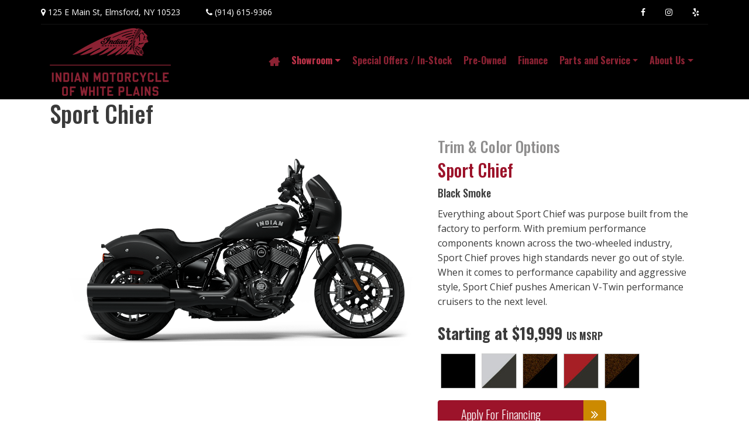

--- FILE ---
content_type: text/html;charset=UTF-8
request_url: https://www.indianmotorcycleofwhiteplains.com/en/new-models/sport-chief.cfm
body_size: 9598
content:

<!DOCTYPE html>
<html lang="en">
  <head>
    <meta charset="utf-8" />
    <!--<meta http-equiv="X-UA-Compatible" content="IE=edge">-->
    <meta name="viewport" content="width=device-width, initial-scale=1.0, maximum-scale=1.0, user-scalable=no" />
    <title>Indian Sport Chief Motorcycle</title>

    <meta name="Keywords" content="" />
    <meta name="description" content="" />
    <meta property="og:title" content="Indian Sport Chief Motorcycle"/>
    <meta property="og:description" content="" />
    <meta property="og:type" content="Website"/>
    <meta property="og:image" content="https://www.indianmotorcycleofwhiteplains.com/images/logo.png"/>
    <meta property="og:site_name" content="Indian Motorcycle of White Plains" />
    <meta property="og:url" content="https://www.indianmotorcycleofwhiteplains.com/" />
    <meta property="og:locale" content="en_US" />

    <link rel="shortcut icon" href="/images/favicon.ico">
    <!-- Resources -->
    <link rel="stylesheet" href="https://stackpath.bootstrapcdn.com/bootstrap/4.3.1/css/bootstrap.min.css" integrity="sha384-ggOyR0iXCbMQv3Xipma34MD+dH/1fQ784/j6cY/iJTQUOhcWr7x9JvoRxT2MZw1T" crossorigin="anonymous">
    <script src="https://cdnjs.cloudflare.com/ajax/libs/jquery/2.1.4/jquery.min.js" type="text/javascript"></script>

    <link href="/css/main.css?update=20200723743PM" rel="stylesheet">
    <!-- Global site tag (gtag.js) - Google Analytics -->
    <script async src="https://www.googletagmanager.com/gtag/js?id=UA-109707358-30"></script>
    <script>
      window.dataLayer = window.dataLayer || [];
      function gtag(){dataLayer.push(arguments);}
      gtag('js', new Date());

      gtag('config', 'UA-109707358-30');
    </script>

    <!-- Google tag 4 AJ (gtag.js) -->
    <script async src="https://www.googletagmanager.com/gtag/js?id=G-XNC5HSM6F8"></script>
    <script>
      window.dataLayer = window.dataLayer || [];
      function gtag(){dataLayer.push(arguments);}
      gtag('js', new Date());

      gtag('config', 'G-XNC5HSM6F8');
    </script>

  </head>
  <body>
    <header>
      <div class="topHead">
        <div class="container topAdress d-none d-lg-block">
          <div class="row">
            <div class="col-lg-8 ">
              <div class="addressArea">
                <span> <i class="fa fa-map-marker" aria-hidden="true"></i></span> 125 E Main St, Elmsford, NY 10523
                <span class="phoneArea"> <i class="fa fa-phone" aria-hidden="true"></i></span> <a href="tel:1-914-615-9366" class="text-white">(914) 615-9366</a>
              </div>
            </div>
            <div class="col-lg-4 ">
              <div class="SocialIconsTop">
                <a href="https://www.facebook.com/IndianMotorcycleWhitePlains/?ref=page_internal" target="_blank"><i class="fa fa-facebook-f"></i></a>
                <a href="https://www.instagram.com/indianmotorcycle/?hl=en" target="_blank"><i class="fa fa-instagram"></i></a>
                <a href="https://www.yelp.com/biz/indian-motorcycle-of-white-plains-white-plains" target="_blank"><i class="fa fa-yelp" aria-hidden="true"></i></a>
              </div>
            </div>
          </div>
        </div>
        <div class="container">
          <div class="row align-items-center">
            <div class="col-lg-3 text-center text-lg-left">
              <div class="logoArea">
                <a href="/"><img src="/images/logo.png" class="img-fluid"></a>
              </div>
            </div>
            <div class="col-lg-9">
              <div class="row mobileNav d-flex d-lg-none py-2">
                <div class="col-4 xs-marker">
                  <a href="https://goo.gl/maps/SGJMKWdv5oB2" target="_blank" title="Google Map"><i class="fa fa-map-marker "></i> Find Us</a>
                </div>
                <div class="col-4 xs-phone">
                  <a href="tel:1-914-615-9366" title="Contact Number"><i class="fa fa-phone "></i> Call Us</a>
                </div>
                <div class="col-4">
                  <button data-target=".navbar-collapse" data-toggle="collapse" id="mnav-button" class="navbar-toggle fa fa-bars collapsed" type="button">
                    <span>Menu</span>
                  </button>
                </div>
              </div>
              <nav class="navbar navbar-expand-lg">
                
		<div class="collapse navbar-collapse" id="mainNavBar">
			
				<!-- responsive nav -->
				<ul class="navbar-nav">
					
							<li id="ajP10817" class="nav-item">
						
							<a href="/" class="nav-link" ><span>Home</span></a>
							
								</li>
							
							<li id="ajP10818" class="inMenu nav-item dropdown">
						
							<a href="/en/new-models/" class="nav-link dropdown-toggle js-activated" data-toggle="dropdown" ><span>Showroom</span></a>
							
							<div class="dropdown-menu navAtLevel2">
							
							<a href="/en/new-models.cfm"  id="ajP13459" class="dropdown-item" ><span>Indian Motorcycle</span></a>
							
								 </div>
								
							<li id="ajP10819" class="nav-item">
						
							<a href="/en/special-offers.cfm" class="nav-link" ><span>Special Offers / In-Stock</span></a>
							
								</li>
							
							<li id="ajP10820" class="nav-item">
						
							<a href="/en/pre-owned.cfm" class="nav-link" ><span>Pre-Owned</span></a>
							
								</li>
							
							<li id="ajP10821" class="nav-item">
						
							<a href="/en/finance.cfm" class="nav-link" ><span>Finance</span></a>
							
								</li>
							
							<li id="ajP10822" class="nav-item dropdown">
						
							<a href="/en/parts-and-service/" class="nav-link dropdown-toggle js-activated" data-toggle="dropdown" ><span>Parts and Service</span></a>
							
							<div class="dropdown-menu navAtLevel2">
							
							<a href="/en/parts-and-service/"  id="ajP10827" class="dropdown-item" ><span>Service</span></a>
							
							<a href="/en/parts-and-service/apparel-and-accessories.cfm"  id="ajP10828" class="dropdown-item" ><span>Apparel and Accessories</span></a>
							
							<a href="https://www.ridereadyservice.com/en-us/rideready/guest/?dealerid=2128500"  id="ajP14287" class="dropdown-item" target="_blank"><span>Request Indian Motorcycle Service</span></a>
							
								 </div>
								
							<li id="ajP10823" class="nav-item dropdown">
						
							<a href="/en/about-us/" class="nav-link dropdown-toggle js-activated" data-toggle="dropdown" ><span>About Us</span></a>
							
							<div class="dropdown-menu navAtLevel2">
							
							<a href="/en/about-us/"  id="ajP10824" class="dropdown-item" ><span>Overview</span></a>
							
							<a href="/en/about-us/testimonials.cfm"  id="ajP10825" class="dropdown-item" ><span>Testimonials</span></a>
							
							<a href="/en/about-us/contact-us.cfm"  id="ajP10826" class="dropdown-item" ><span>Contact Us</span></a>
							
							<a href="/en/about-us/hours-of-operation.cfm"  id="ajP12093" class="dropdown-item" ><span>Hours of operation</span></a>
							
									</div><!--/dropdown-->
								 
				</ul>
				</div><!-- .nav-collapse -->
			
              </nav>
            </div>
          </div>
        </div>
      </div>	
    </header>


    <section>
      
      <div class="container innerPage">
        <h1 class="pageTitle">Sport Chief</h1>
        
					<div><section>
	<div class="detailPageArea">
		<div class="container">
			<div class="row">
				<div class="col-lg-7">
					<img id="change-image" src= "/files/siteContent/editor/2024Models/details/cruiser/chief/sport-chief/sport-chief-black-smoke.png" class="img-fluid">
				</div>
				<div class="col-lg-5">
					<div class="cycleSpecsArea">
						<div class="specsColorOption">
							Trim & Color Options
						</div>
						<div class="specsModalName">
							Sport Chief
						</div>
						<div class="specsColor">
							Black Smoke
						</div>
						<div class="specsText">
							<p>Everything about Sport Chief was purpose built from the factory to perform. With premium performance components known across the two-wheeled industry, Sport Chief proves high standards never go out of style. When it comes to performance capability and aggressive style, Sport Chief pushes American V-Twin performance cruisers to the next level. </p>
						</div>
						<div class="specsPrice">
							Starting at $19,999 <span>US MSRP</span>
						</div>
						<div class="button-container">
							<div id="2020scout1">
                                <img src="/files/siteContent/editor/2024Models/color-batch/sport-chief-black-smoke.jpg">
                            </div>
                            <div id="2020scout2">
                                <img src="/files/siteContent/editor/2024Models/color-batch/sport-chief-ghost-white-metallic-smoke.jpg">
                            </div>
                            <div id="2020scout3">
                                <img src="/files/siteContent/editor/2024Models/color-batch/sport-chief-granite-gray.jpg">
                            </div>
                            <div id="2020scout4">
                                <img src="/files/siteContent/editor/2024Models/color-batch/sport-chief-sunset-red-smoke.jpg">
                            </div>
                            <div id="2020scout5">
                                <img src="/files/siteContent/editor/2024Models/color-batch/sport-chief-smoky-quartz-metallic-pearl.jpg">
                            </div>
						</div>
						<script>
							jQuery(document).ready(function($){
							 $('#priceID').val('19999');
							});
							jQuery(document).ready(function($){
								$('#2020scout1').on({
									 'click': function(){
										 $('#change-image').attr('src','/files/siteContent/editor/2024Models/details/cruiser/chief/sport-chief/sport-chief-black-smoke.png');
										 $('.specsColor').html('Black Smoke');
										 $('.specsPrice').html('Starting at $19,999 <span>US MSRP</span>');
										 $('#priceID').val('19999');
										 showpay(document.loanFrm);
									 }
								 });
								$('#2020scout2').on({
									 'click': function(){
										 $('#change-image').attr('src','/files/siteContent/editor/2024Models/details/cruiser/chief/sport-chief/sport-chief-ghost-white-metallic-smoke.png');
                                         $('.specsColor').html('Ghost White Metallic Smoke');
										 $('.specsPrice').html('Starting at $20,499 <span>US MSRP</span>');
										 $('#priceID').val('20499');
										 showpay(document.loanFrm);
									 }
								 });
								$('#2020scout3').on({
									 'click': function(){
										 $('#change-image').attr('src','/files/siteContent/editor/2024Models/details/cruiser/chief/sport-chief/sport-chief-granite-gray.png');
										 $('.specsColor').html('Granite Gray');
										 $('.specsPrice').html('Starting at $20,499 <span>US MSRP</span>');
										 $('#priceID').val('20499');
										 showpay(document.loanFrm);
									 }
								 });
                 $('#2020scout4').on({
 									 'click': function(){
 										 $('#change-image').attr('src','/files/siteContent/editor/2024Models/details/cruiser/chief/sport-chief/sport-chief-sunset-red-smoke.png');
 										 $('.specsColor').html('Sunset Red Smoke');
 										 $('.specsPrice').html('Starting at $20,499 <span>US MSRP</span>');
 										 $('#priceID').val('20499');
 										 showpay(document.loanFrm);
 									 }
 								 });
                 $('#2020scout5').on({
 									 'click': function(){
 										 $('#change-image').attr('src','/files/siteContent/editor/2024Models/details/cruiser/chief/sport-chief/sport-chief-smoky-quartz-metallic-pearl.png');
 										 $('.specsColor').html('Smoky Quartz Metallic Pearl [ICON]');
 										 $('.specsPrice').html('Starting at $20,999 <span>US MSRP</span>');
 										 $('#priceID').val('20999');
 										 showpay(document.loanFrm);
 									 }
 								 });
								});
						</script>
						<a href="/en/finance.cfm" class="btn btn-primary btnCycleDetails">Apply For Financing <i class="fa fa-angle-double-right" aria-hidden="true"></i></a>
					</div>
					<style>
  .paymentCalculator {
    font-size: 15px;
    margin-bottom: 0;
    padding: 0;
  }
  .paymentCalculator .detailsLoanCalc {
    font-size: 82%;
    background: #efefef;
    padding: 25px 10px;
    margin-top: 15px;
  }
  .paymentCalculator .detailsLoanCalc.add-tb-padding {
    padding: 16px 0;
  }
  .paymentCalculator .detailsLoanCalc input,
  select {
    border: 1px solid #D3D3D3;
    border-radius: 5px 5px 5px 5px;
    padding: 5px;
    color: #000;
    height: 33px;
  }
  .paymentCalculator .detailsLoanCalc .policy {
    font-size: 80%;
  }
  .paymentCalculator .detailsLoanCalc .mpayment {
    font-size: 22px;
    color: #9c132a;
    background: #efefef;
    border: 1px solid #efefef;
    width: 100%;
    padding: 0;
  }
  .priceCal input.mpayment {
    background: transparent;
    border: transparent;
    font-size: 20px;
    text-align: center;
  }
</style>
<div class="paymentCalculator">
  <h2>Payment Calculator</h2>

  <form name="loanFrm">
    <input type="hidden" name="loan" id="priceID" value=""/>
    <div class="detailsLoanCalc">
      <div class="row">
        <div class="col-sm-2 col-md-2">Rate (%)</div>
        <div class="col-sm-3 col-md-3">cashTrade ($)</div>
        <div class="col-sm-2 col-md-2">Term</div>
        <div class="col-sm-5 col-md-5">Est. Monthly Payment</div>
      </div>
      <div class="row">
        <div class="col-sm-2 col-md-2"><input type="Text" name="rate" size="4" value="4.190" onchange="showpay(this.form);"></div>
        <div class="col-sm-3 col-md-3"><input type="Text" name="tradein" value="" size="9" onchange="showpay(this.form);"></div>
        <div class="col-sm-2 col-md-2 selectmonth">
          <select name="months" onchange="showpay(this.form);">
            <option value="12">
              12</option>
            <option value="24">
              24</option>
            <option value="36">
              36
            </option>
            <option value="48">
              48</option>
            <option value="60">
              60</option>
            <option value="72" selected>
              72</option>
          </select>
        </div>
        <div class="col-sm-5 col-md-5"><input type="text" name="payment" class="mpayment" size="15" onfocus="blur();"/></div>
      </div>
      <div class="policy">Estimated monthly payment will depend on vehicle make and model and will be determined upon actual/vehicle inspection. All payments are estimate, tax, title and any other fees are extra.</div>
    </div>

    <script type="text/javascript">
      jQuery(function () {
        showpay(document.loanFrm);
      });
      function showpay(objForm) {
        if ((objForm.loan.value == null || objForm.loan.value.length == 0) || (objForm.months.value == null || objForm.months.value.length == 0)) {
          //document.calc.pay.value = "Incomplete data";
        } else {
          var loanamt = objForm.loan.value;
          var tradein = objForm.tradein.value;
          var term = objForm.months[objForm.months.selectedIndex].value;
          var intr = objForm.rate.value / 1200;
          if (!isNaN(tradein)) {
            loanamt = loanamt - tradein;
          }
          var princ = loanamt;
          objForm.payment.value = '$' + roundNumber(princ * intr / (1 - (Math.pow(1 / (1 + intr), term))), 2);
        }
        //alert(months);
      }
      function roundNumber(num, dec) {
        var result = Math.round(num * Math.pow(10, dec)) / Math.pow(10, dec);
        return result;
      }
    </script>
  </form>
</div>

				</div>
			</div>

			<div class="row mt-3 mt-lg-0">
				<div class="col-sm-12">
					<!-- Nav tabs -->
					<ul class="nav nav-tabs" role="tablist">
                        <li role="presentation" class="nav-item"><a class="nav-link active" href="#overview" aria-controls="overview" role="tab" data-toggle="tab">Overview</a></li>
						<li role="presentation" class="nav-item"><a class="nav-link" href="#features" aria-controls="features" role="tab" data-toggle="tab">Specifications</a></li>
						<li role="presentation" class="nav-item"><a class="nav-link" href="#gallery" aria-controls="gallery" role="tab" data-toggle="tab">Gallery</a></li>
					</ul>

					<!-- Tab panes -->
					<div class="tab-content py-5">
                        <div role="tabpanel" class="tab-pane show active" id="overview">
                            <div class="py-3 text-center">
                                <img src="/files/siteContent/editor/2024Models/details/cruiser/chief/sport-chief/sport-chief-specs.jpg" class="img-fluid" />
                            </div>
                        </div>
						<div role="tabpanel" class="tab-pane" id="features">
                            <div class="specs-full__specs mobile-margin-top-sm">
                    <div id="specs-full__heading-wrapper-0" class="specs-full__heading-wrapper">
                        <h2 class="specs-full__specs-column-header padding-sm font-family-primary font-size-lg background-color-gray-93">Engine &amp; Drivetrain</h2>
                    </div>
                    <div class="specs-full__specs-category" aria-describedby="specs-full__heading-wrapper-0" role="grid" aria-rowcount="17">
                        <div role="rowgroup">
                                <div class="specs-full__spec padding-xs" role="row">
                                    <div class="specs-full__spec-heading font-color-primary pull-left" role="rowheader">Bore x Stroke</div>
                                    <div class="specs-full__spec-value pull-right padding-left-sm" role="gridcell">4.063 in x 4.449 in (103.2 mm x 113 mm)</div>
                                </div>
                                <div class="specs-full__spec padding-xs" role="row">
                                    <div class="specs-full__spec-heading font-color-primary pull-left" role="rowheader">Compression Ratio</div>
                                    <div class="specs-full__spec-value pull-right padding-left-sm" role="gridcell">11:1</div>
                                </div>
                                <div class="specs-full__spec padding-xs" role="row">
                                    <div class="specs-full__spec-heading font-color-primary pull-left" role="rowheader">Displacement</div>
                                    <div class="specs-full__spec-value pull-right padding-left-sm" role="gridcell">116 cu in (1,890 cc)</div>
                                </div>
                                <div class="specs-full__spec padding-xs" role="row">
                                    <div class="specs-full__spec-heading font-color-primary pull-left" role="rowheader">Drive/Driven Clutch</div>
                                    <div class="specs-full__spec-value pull-right padding-left-sm" role="gridcell">Wet, Multi-Plate</div>
                                </div>
                                <div class="specs-full__spec padding-xs" role="row">
                                    <div class="specs-full__spec-heading font-color-primary pull-left" role="rowheader">Electronic Fuel Injection System</div>
                                    <div class="specs-full__spec-value pull-right padding-left-sm" role="gridcell">Closed loop fuel injection / 54 mm bore</div>
                                </div>
                                <div class="specs-full__spec padding-xs" role="row">
                                    <div class="specs-full__spec-heading font-color-primary pull-left" role="rowheader">Engine Type</div>
                                    <div class="specs-full__spec-value pull-right padding-left-sm" role="gridcell">Air-cooled Thunderstroke 116</div>
                                </div>
                                <div class="specs-full__spec padding-xs" role="row">
                                    <div class="specs-full__spec-heading font-color-primary pull-left" role="rowheader">Exhaust</div>
                                    <div class="specs-full__spec-value pull-right padding-left-sm" role="gridcell">Dual Exhaust w/ Crossover</div>
                                </div>
                                <div class="specs-full__spec padding-xs" role="row">
                                    <div class="specs-full__spec-heading font-color-primary pull-left" role="rowheader">Gear Ratio (1st)</div>
                                    <div class="specs-full__spec-value pull-right padding-left-sm" role="gridcell">9.403 : 1</div>
                                </div>
                                <div class="specs-full__spec padding-xs" role="row">
                                    <div class="specs-full__spec-heading font-color-primary pull-left" role="rowheader">Gear Ratio (2nd)</div>
                                    <div class="specs-full__spec-value pull-right padding-left-sm" role="gridcell">6.411 : 1</div>
                                </div>
                                <div class="specs-full__spec padding-xs" role="row">
                                    <div class="specs-full__spec-heading font-color-primary pull-left" role="rowheader">Gear Ratio (3rd)</div>
                                    <div class="specs-full__spec-value pull-right padding-left-sm" role="gridcell">4.763 : 1</div>
                                </div>
                                <div class="specs-full__spec padding-xs" role="row">
                                    <div class="specs-full__spec-heading font-color-primary pull-left" role="rowheader">Gear Ratio (4th)</div>
                                    <div class="specs-full__spec-value pull-right padding-left-sm" role="gridcell">3.796 : 1</div>
                                </div>
                                <div class="specs-full__spec padding-xs" role="row">
                                    <div class="specs-full__spec-heading font-color-primary pull-left" role="rowheader">Gear Ratio (5th)</div>
                                    <div class="specs-full__spec-value pull-right padding-left-sm" role="gridcell">3.243 : 1</div>
                                </div>
                                <div class="specs-full__spec padding-xs" role="row">
                                    <div class="specs-full__spec-heading font-color-primary pull-left" role="rowheader">Gear Ratio (6th)</div>
                                    <div class="specs-full__spec-value pull-right padding-left-sm" role="gridcell">2.789 : 1</div>
                                </div>
                                <div class="specs-full__spec padding-xs" role="row">
                                    <div class="specs-full__spec-heading font-color-primary pull-left" role="rowheader">Peak Torque</div>
                                    <div class="specs-full__spec-value pull-right padding-left-sm" role="gridcell">120 ft-lbs </div>
                                </div>
                                <div class="specs-full__spec padding-xs" role="row">
                                    <div class="specs-full__spec-heading font-color-primary pull-left" role="rowheader">Peak Torque RPM</div>
                                    <div class="specs-full__spec-value pull-right padding-left-sm" role="gridcell">2,900 rpm</div>
                                </div>
                                <div class="specs-full__spec padding-xs" role="row">
                                    <div class="specs-full__spec-heading font-color-primary pull-left" role="rowheader">Transmission/Final Drive</div>
                                    <div class="specs-full__spec-value pull-right padding-left-sm" role="gridcell">2.2 : 1</div>
                                </div>
                                <div class="specs-full__spec padding-xs" role="row">
                                    <div class="specs-full__spec-heading font-color-primary pull-left" role="rowheader">Transmission/Primary Drive</div>
                                    <div class="specs-full__spec-value pull-right padding-left-sm" role="gridcell">Gear Drive Wet Clutch</div>
                                </div>
                        </div>
                    </div>
                    <div id="specs-full__heading-wrapper-1" class="specs-full__heading-wrapper">
                        <h2 class="specs-full__specs-column-header padding-sm font-family-primary font-size-lg background-color-gray-93">Dimensions</h2>
                    </div>
                    <div class="specs-full__specs-category" aria-describedby="specs-full__heading-wrapper-1" role="grid" aria-rowcount="11">
                        <div role="rowgroup">
                                <div class="specs-full__spec padding-xs" role="row">
                                    <div class="specs-full__spec-heading font-color-primary pull-left" role="rowheader">Fuel Capacity</div>
                                    <div class="specs-full__spec-value pull-right padding-left-sm" role="gridcell">4.0 gal (15.1 L)</div>
                                </div>
                                <div class="specs-full__spec padding-xs" role="row">
                                    <div class="specs-full__spec-heading font-color-primary pull-left" role="rowheader">Ground Clearance</div>
                                    <div class="specs-full__spec-value pull-right padding-left-sm" role="gridcell">5.9 in (149 mm)</div>
                                </div>
                                <div class="specs-full__spec padding-xs" role="row">
                                    <div class="specs-full__spec-heading font-color-primary pull-left" role="rowheader">GVWR</div>
                                    <div class="specs-full__spec-value pull-right padding-left-sm" role="gridcell">1,160 lbs (526 kg)</div>
                                </div>
                                <div class="specs-full__spec padding-xs" role="row">
                                    <div class="specs-full__spec-heading font-color-primary pull-left" role="rowheader">Lean Angle</div>
                                    <div class="specs-full__spec-value pull-right padding-left-sm" role="gridcell">29.5°</div>
                                </div>
                                <div class="specs-full__spec padding-xs" role="row">
                                    <div class="specs-full__spec-heading font-color-primary pull-left" role="rowheader">Overall Height</div>
                                    <div class="specs-full__spec-value pull-right padding-left-sm" role="gridcell">50 in (1270 mm)</div>
                                </div>
                                <div class="specs-full__spec padding-xs" role="row">
                                    <div class="specs-full__spec-heading font-color-primary pull-left" role="rowheader">Overall Length</div>
                                    <div class="specs-full__spec-value pull-right padding-left-sm" role="gridcell">90.6 in (2,301 mm)</div>
                                </div>
                                <div class="specs-full__spec padding-xs" role="row">
                                    <div class="specs-full__spec-heading font-color-primary pull-left" role="rowheader">Overall Width</div>
                                    <div class="specs-full__spec-value pull-right padding-left-sm" role="gridcell">33.1 in (842 mm)</div>
                                </div>
                                <div class="specs-full__spec padding-xs" role="row">
                                    <div class="specs-full__spec-heading font-color-primary pull-left" role="rowheader">Rake/Trail</div>
                                    <div class="specs-full__spec-value pull-right padding-left-sm" role="gridcell">28° / 4.4 in (111 mm) </div>
                                </div>
                                <div class="specs-full__spec padding-xs" role="row">
                                    <div class="specs-full__spec-heading font-color-primary pull-left" role="rowheader">Seat Height</div>
                                    <div class="specs-full__spec-value pull-right padding-left-sm" role="gridcell">27.0 in (686 mm)</div>
                                </div>
                                <div class="specs-full__spec padding-xs" role="row">
                                    <div class="specs-full__spec-heading font-color-primary pull-left" role="rowheader">Weight (As Shipped / Running Order)</div>
                                    <div class="specs-full__spec-value pull-right padding-left-sm" role="gridcell">665 lbs (302 kg) / 685 lbs (311 kg)</div>
                                </div>
                                <div class="specs-full__spec padding-xs" role="row">
                                    <div class="specs-full__spec-heading font-color-primary pull-left" role="rowheader">Wheelbase</div>
                                    <div class="specs-full__spec-value pull-right padding-left-sm" role="gridcell">64.6 in (1640 mm)</div>
                                </div>
                        </div>
                    </div>
                    <div id="specs-full__heading-wrapper-2" class="specs-full__heading-wrapper">
                        <h2 class="specs-full__specs-column-header padding-sm font-family-primary font-size-lg background-color-gray-93">Brakes</h2>
                    </div>
                    <div class="specs-full__specs-category" aria-describedby="specs-full__heading-wrapper-2" role="grid" aria-rowcount="2">
                        <div role="rowgroup">
                                <div class="specs-full__spec padding-xs" role="row">
                                    <div class="specs-full__spec-heading font-color-primary pull-left" role="rowheader">Front Brakes</div>
                                    <div class="specs-full__spec-value pull-right padding-left-sm" role="gridcell">Dual Brembo® / 320mm Semi-Floating Rotor / 4 Piston Caliper</div>
                                </div>
                                <div class="specs-full__spec padding-xs" role="row">
                                    <div class="specs-full__spec-heading font-color-primary pull-left" role="rowheader">Rear Brakes</div>
                                    <div class="specs-full__spec-value pull-right padding-left-sm" role="gridcell">Single / 300mm Semi-Floating Rotor / 2 Piston Caliper</div>
                                </div>
                        </div>
                    </div>
                    <div id="specs-full__heading-wrapper-3" class="specs-full__heading-wrapper">
                        <h2 class="specs-full__specs-column-header padding-sm font-family-primary font-size-lg background-color-gray-93">Tires / Wheels</h2>
                    </div>
                    <div class="specs-full__specs-category" aria-describedby="specs-full__heading-wrapper-3" role="grid" aria-rowcount="4">
                        <div role="rowgroup">
                                <div class="specs-full__spec padding-xs" role="row">
                                    <div class="specs-full__spec-heading font-color-primary pull-left" role="rowheader">Front Tires</div>
                                    <div class="specs-full__spec-value pull-right padding-left-sm" role="gridcell">Pirelli® Night Dragon 130/60B19 61H</div>
                                </div>
                                <div class="specs-full__spec padding-xs" role="row">
                                    <div class="specs-full__spec-heading font-color-primary pull-left" role="rowheader">Front Wheel</div>
                                    <div class="specs-full__spec-value pull-right padding-left-sm" role="gridcell">Sport Cast Black 19 in x 3.5 in</div>
                                </div>
                                <div class="specs-full__spec padding-xs" role="row">
                                    <div class="specs-full__spec-heading font-color-primary pull-left" role="rowheader">Rear Tires</div>
                                    <div class="specs-full__spec-value pull-right padding-left-sm" role="gridcell">Pirelli® Night Dragon 180/65 B16 81H</div>
                                </div>
                                <div class="specs-full__spec padding-xs" role="row">
                                    <div class="specs-full__spec-heading font-color-primary pull-left" role="rowheader">Rear Wheel</div>
                                    <div class="specs-full__spec-value pull-right padding-left-sm" role="gridcell">Sport Cast Black 16 in x 5 in</div>
                                </div>
                        </div>
                    </div>
                    <div id="specs-full__heading-wrapper-4" class="specs-full__heading-wrapper">
                        <h2 class="specs-full__specs-column-header padding-sm font-family-primary font-size-lg background-color-gray-93">Suspension</h2>
                    </div>
                    <div class="specs-full__specs-category" aria-describedby="specs-full__heading-wrapper-4" role="grid" aria-rowcount="5">
                        <div role="rowgroup">
                                <div class="specs-full__spec padding-xs" role="row">
                                    <div class="specs-full__spec-heading font-color-primary pull-left" role="rowheader">Front Fork Tube Diameter</div>
                                    <div class="specs-full__spec-value pull-right padding-left-sm" role="gridcell">43 mm</div>
                                </div>
                                <div class="specs-full__spec padding-xs" role="row">
                                    <div class="specs-full__spec-heading font-color-primary pull-left" role="rowheader">Front Suspension</div>
                                    <div class="specs-full__spec-value pull-right padding-left-sm" role="gridcell">KYB® Inverted Telescopic Fork</div>
                                </div>
                                <div class="specs-full__spec padding-xs" role="row">
                                    <div class="specs-full__spec-heading font-color-primary pull-left" role="rowheader">Front Travel</div>
                                    <div class="specs-full__spec-value pull-right padding-left-sm" role="gridcell">5.1 in (130 mm)</div>
                                </div>
                                <div class="specs-full__spec padding-xs" role="row">
                                    <div class="specs-full__spec-heading font-color-primary pull-left" role="rowheader">Rear Suspension</div>
                                    <div class="specs-full__spec-value pull-right padding-left-sm" role="gridcell">Dual Fox® Piggyback Shocks </div>
                                </div>
                                <div class="specs-full__spec padding-xs" role="row">
                                    <div class="specs-full__spec-heading font-color-primary pull-left" role="rowheader">Rear Travel</div>
                                    <div class="specs-full__spec-value pull-right padding-left-sm" role="gridcell">4.0 in (100 mm)</div>
                                </div>
                        </div>
                    </div>
                    <div id="specs-full__heading-wrapper-5" class="specs-full__heading-wrapper">
                        <h2 class="specs-full__specs-column-header padding-sm font-family-primary font-size-lg background-color-gray-93">Features</h2>
                    </div>
                    <div class="specs-full__specs-category" aria-describedby="specs-full__heading-wrapper-5" role="grid" aria-rowcount="6">
                        <div role="rowgroup">
                                <div class="specs-full__spec padding-xs" role="row">
                                    <div class="specs-full__spec-heading font-color-primary pull-left" role="rowheader">Color / Graphics</div>
                                    <div class="specs-full__spec-value pull-right padding-left-sm" role="gridcell">Ghost White Metallic / Smoke, Granite Gray, Icon: Smoky Quartz Metallic Pearl, Sunset Red Smoke, </div>
                                </div>
                                <div class="specs-full__spec padding-xs" role="row">
                                    <div class="specs-full__spec-heading font-color-primary pull-left" role="rowheader">Factory Warranty</div>
                                    <div class="specs-full__spec-value pull-right padding-left-sm" role="gridcell">2 Years, Unlimited Miles</div>
                                </div>
                                <div class="specs-full__spec padding-xs" role="row">
                                    <div class="specs-full__spec-heading font-color-primary pull-left" role="rowheader">Gauges</div>
                                    <div class="specs-full__spec-value pull-right padding-left-sm" role="gridcell">Speedometer, Tachometer, Odometer, fuel gauge, compass, ambient temperature, Gear indicator</div>
                                </div>
                                <div class="specs-full__spec padding-xs" role="row">
                                    <div class="specs-full__spec-heading font-color-primary pull-left" role="rowheader">Infotainment</div>
                                    <div class="specs-full__spec-value pull-right padding-left-sm" role="gridcell">4 in Touchscreen powered by RIDE COMMAND. Model year 2024 bikes include a complimentary 1-year trial of RIDE COMMAND+ (after which, fees apply) which includes features like live weather/traffic and intuitive destination search,. Touchscreen display includes real-time clock; ambient air temperature; heading; audio information display; map/navigation; Bluetooth status for phone and headset; vehicle status (voltage, engine hours, oil change); vehicle info (speed, fuel range, RPM, gear position); current ride data (distance, moving time, stop time, altitude, altitude change); trip meters; ride mode selection; screen brightness; and vehicle trouble code readout.</div>
                                </div>
                                <div class="specs-full__spec padding-xs" role="row">
                                    <div class="specs-full__spec-heading font-color-primary pull-left" role="rowheader">Lights</div>
                                    <div class="specs-full__spec-value pull-right padding-left-sm" role="gridcell">LED Headlight, LED Tail/Brake/Turn Signals</div>
                                </div>
                                <div class="specs-full__spec padding-xs" role="row">
                                    <div class="specs-full__spec-heading font-color-primary pull-left" role="rowheader">Standard Equipment</div>
                                    <div class="specs-full__spec-value pull-right padding-left-sm" role="gridcell">ABS, Ride Modes, Keyless Ignition, USB charge port, 12V Charge Port, Rear Cylinder Deactivation</div>
                                </div>
                        </div>
                    </div>
            </div>
            
						</div>
						<div role="tabpanel" class="tab-pane" id="gallery">
							
							<div class="gallery-modal-complex__section">
								<div class="item polaris-modal-carousel-toggle">
									<div class="gallery-modal-complex__content margin-xs">
										<img class="img-fluid" src="/files/siteContent/editor/2024Models/details/cruiser/chief/sport-chief/gallery/ftr-01-thumb.jpg">
										<div class="gallery-modal-complex__overlay font-color-light" data-fancybox="gallery" href="/files/siteContent/editor/2024Models/details/cruiser/chief/sport-chief/gallery/ftr-01-lg.jpg">
				                            <div class="gallery-modal-complex__overlay-container">
				                                <div class="gallery-modal-complex__overlay-icon">+</div>
				                                <div class="font-size-lg font-weight-bold">VIEW</div>
				                            </div>
				                        </div>
									</div>
								</div>
								<div class="subsection">
									<div class="item polaris-modal-carousel-toggle">
										<div class="gallery-modal-complex__content margin-xs">
											<img class="img-fluid" src="/files/siteContent/editor/2024Models/details/cruiser/chief/sport-chief/gallery/ftr-02-thumb.jpg">
											<div class="gallery-modal-complex__overlay font-color-light" data-fancybox="gallery" href="/files/siteContent/editor/2024Models/details/cruiser/chief/sport-chief/gallery/ftr-02-lg.jpg">
					                            <div class="gallery-modal-complex__overlay-container">
					                                <div class="gallery-modal-complex__overlay-icon">+</div>
					                                <div class="font-size-lg font-weight-bold">VIEW</div>
					                            </div>
					                        </div>
										</div>
									</div>
									<div class="item polaris-modal-carousel-toggle">
										<div class="gallery-modal-complex__content margin-xs">
											<img class="img-fluid" src="/files/siteContent/editor/2024Models/details/cruiser/chief/sport-chief/gallery/ftr-03-thumb.jpg">
											<div class="gallery-modal-complex__overlay font-color-light" data-fancybox="gallery" href="/files/siteContent/editor/2024Models/details/cruiser/chief/sport-chief/gallery/ftr-03-lg.jpg">
					                            <div class="gallery-modal-complex__overlay-container">
					                                <div class="gallery-modal-complex__overlay-icon">+</div>
					                                <div class="font-size-lg font-weight-bold">VIEW</div>
					                            </div>
					                        </div>
										</div>
									</div>
								</div>
							</div>
							

							
							<div class="gallery-modal-complex__section">
								<div class="item polaris-modal-carousel-toggle">
									<div class="gallery-modal-complex__content margin-xs">
										<img class="img-fluid" src="/files/siteContent/editor/2024Models/details/cruiser/chief/sport-chief/gallery/ftr-04-thumb.jpg">
										<div class="gallery-modal-complex__overlay font-color-light" data-fancybox="gallery" href="/files/siteContent/editor/2024Models/details/cruiser/chief/sport-chief/gallery/ftr-04-lg.jpg">
				                            <div class="gallery-modal-complex__overlay-container">
				                                <div class="gallery-modal-complex__overlay-icon">+</div>
				                                <div class="font-size-lg font-weight-bold">VIEW</div>
				                            </div>
				                        </div>
									</div>
								</div>
								
							</div>
							



						</div><!-- /tab-tabpanel -->
					</div> <!-- /tab-content -->
				</div> <!-- /col-sm-12 -->
			</div><!-- /row -->
		</div>
	</div>
</section>
</div>
				  
      </div>
      
    </section>
    <section class="d-none d-md-block">
      <iframe src="https://www.google.com/maps/embed?pb=!1m18!1m12!1m3!1d6953.178799465723!2d-73.80605699452363!3d41.04460952059469!2m3!1f0!2f0!3f0!3m2!1i1024!2i768!4f13.1!3m3!1m2!1s0x89c295b3f2f9b75b%3A0x81238029195eba7a!2sIndian+Motorcycle+of+White+Plains!5e0!3m2!1sen!2s!4v1551721768454" width="100%" height="450" frameborder="0" style="border:0" allowfullscreen></iframe>
    </section> 
    <footer>
      <div class="footerArea">
        <div class="container">
          <div class="row">
            <div class="col-md-3 col-lg-2 text-center text-md-left">
              <div class="ftrLogo">
                <img src="/images/footerLogo.png" class="img-fluid">
              </div>
            </div>
            <div class="col-md-9 d-none d-sm-block">
              <div class="ftrLins">
                <a href= "/en/new-models/?#ftr1200">FTR 1200</a><a href= "/en/new-models/?#darkHorse">Dark Horse</a><a href= "/en/new-models/?#Cruiser">Cruiser</a><a href= "/en/new-models/?#Bagger">Bagger</a><a href= "/en/new-models/?#Touring">Touring</a>
              </div>
              <div class="ftrMenu text-center text-lg-left">
                <a href= "/">Home</a> | <a href= "/en/new-models/">Showroom</a> | <a href= "/en/special-offers.cfm">New Inventory</a> | <a href= "/en/pre-owned.cfm">Pre-Owned</a> | <a href= "/en/finance.cfm">Finance</a> | <a href= "/en/parts-and-service/">Parts and Service</a> | <a href= "/en/about-us/">About Us</a>
              </div>
            </div>

          </div>
        </div>
      </div>
      <div class="footerAreaBottom">
        <div class="container">
          <div class="SocialIconsFtr">
            <a href="https://www.facebook.com/IndianMotorcycleWhitePlains/?ref=page_internal" target="_blank"><i class="fa fa-facebook-f"></i></a>
            <a href="https://www.instagram.com/indianmotorcycle/?hl=en" target="_blank"><i class="fa fa-instagram"></i></a>
            <a href="https://www.yelp.com/biz/indian-motorcycle-of-white-plains-white-plains" target="_blank"><i class="fa fa-yelp" aria-hidden="true"></i></a>
          </div>	
          <div class="copyRightFtr">
            &copy; 2026 IndianMotorcycleOfWhitePlains.com. <span class="d-block d-sm-inline-block">All Rights Reserved.</span>
          </div>
          <div class="ajLogoFtr">
            <a href="http://www.autojini.com/" target="_blank">
              <img src="/images/aJfooterLogo.png" alt="Car Dealer Website &amp; SEO By AutoJini" />
            </a>
          </div>
        </div>
      </div>
    </footer>


    
    

<link href="//cdnjs.cloudflare.com/ajax/libs/jqueryui/1.9.0/themes/blitzer/jquery-ui.min.css" type="text/css" rel="preload" as="style" onload="this.onload=null;this.rel='stylesheet'"  media="all" />
<link href="/jScripts/fancybox-3.5.2/jquery.fancybox.min.css" rel="preload" as="style" onload="this.onload=null;this.rel='stylesheet'">



<link href="/jScripts/font-awesome-470.min.css" rel="preload" as="style" onload="this.onload=null;this.rel='stylesheet'">
<link href="//cdnjs.cloudflare.com/ajax/libs/simple-line-icons/2.4.1/css/simple-line-icons.min.css" rel="preload" as="style" onload="this.onload=null;this.rel='stylesheet'">

<link href="/jScripts/bootstrap-social.min.css" rel="preload" as="style" onload="this.onload=null;this.rel='stylesheet'">
<link href="/jScripts/animate.min.css" rel="preload" as="style" onload="this.onload=null;this.rel='stylesheet'">
<link href="/jScripts/hint.min.css" rel="preload" as="style" onload="this.onload=null;this.rel='stylesheet'">

	<link rel="stylesheet" as="style" onload="this.onload=null;this.rel='stylesheet'" type="text/css" href="/jScripts/slick/slick-theme.css">
	<link rel="stylesheet" as="style" onload="this.onload=null;this.rel='stylesheet'" type="text/css" href="/jScripts/slick/slick.css">

	



<style>
.ui-dialog .ui-dialog-titlebar-close {
	background: url("//cdnjs.cloudflare.com/ajax/libs/jqueryui/1.9.0/themes/blitzer/images/ui-icons_ffffff_256x240.png") no-repeat -95px -127px;
	border:none;
}
</style>

<script type="text/javascript" src="/jScripts/jquery/jquery-ui.1.10.3.min.js" defer></script>

<script type="text/javascript" src="/jScripts/validateContactForm.js" defer></script>
<script type="text/javascript" src="/jScripts/fValConfig.js" defer></script>
<script type="text/javascript" src="/jScripts/fValidate.js" defer></script>
<script type="text/javascript" src="/jScripts/lib_formCheck.js" defer></script>
<script type="text/javascript" src="/jScripts/jsapi.js" defer></script>
<script type="text/javascript" src="/jScripts/jquery/jquery.cookie.js" defer></script>

<script src="/jScripts/bootstrap4/popper.min.js" type="text/javascript" defer></script>
	<script src="/jScripts/bootstrap4/bootstrap.min.js" defer></script>
	<script src="/jScripts/jquery-validate/1.19.0/jquery.validate.min.js" defer></script>
	<script src="/jScripts/jquery-validate/1.19.0/additional-methods.min.js" defer></script>
	<script src="/jScripts/jquery/jquery.maskedinput.1.4.1.min.js" defer></script>
	<script src="https://cdnjs.cloudflare.com/ajax/libs/slick-carousel/1.8.0/slick.min.js" type="text/javascript" charset="utf-8" defer></script>




<script type="text/javascript" src="/jScripts/main.js" defer></script>
<script type="text/javascript" src="/jScripts/fancybox-3.5.2/jquery.fancybox.min.js" defer></script>
<script type="text/javascript" src="/jScripts/jquery.waypoints.min.js" defer></script>


<script>

/*! lozad.js - v1.14.0 - 2019-10-19
* https://github.com/ApoorvSaxena/lozad.js
* Copyright (c) 2019 Apoorv Saxena; Licensed MIT */
!function(t,e){"object"==typeof exports&&"undefined"!=typeof module?module.exports=e():"function"==typeof define&&define.amd?define(e):(t=t||self).lozad=e()}(this,function(){"use strict";
/**
   * Detect IE browser
   * @const {boolean}
   * @private
   */var d="undefined"!=typeof document&&document.documentMode,c={rootMargin:"0px",threshold:0,load:function(t){if("picture"===t.nodeName.toLowerCase()){var e=document.createElement("img");d&&t.getAttribute("data-iesrc")&&(e.src=t.getAttribute("data-iesrc")),t.getAttribute("data-alt")&&(e.alt=t.getAttribute("data-alt")),t.append(e)}if("video"===t.nodeName.toLowerCase()&&!t.getAttribute("data-src")&&t.children){for(var r=t.children,a=void 0,o=0;o<=r.length-1;o++)(a=r[o].getAttribute("data-src"))&&(r[o].src=a);t.load()}if(t.getAttribute("data-src")&&(t.src=t.getAttribute("data-src")),t.getAttribute("data-srcset")&&t.setAttribute("srcset",t.getAttribute("data-srcset")),t.getAttribute("data-background-image"))t.style.backgroundImage="url('"+t.getAttribute("data-background-image").split(",").join("'),url('")+"')";else if(t.getAttribute("data-background-image-set")){var i=t.getAttribute("data-background-image-set").split(","),n=i[0].substr(0,i[0].indexOf(" "))||i[0];// Substring before ... 1x
n=-1===n.indexOf("url(")?"url("+n+")":n,1===i.length?t.style.backgroundImage=n:t.setAttribute("style",(t.getAttribute("style")||"")+"background-image: "+n+"; background-image: -webkit-image-set("+i+"); background-image: image-set("+i+")")}t.getAttribute("data-toggle-class")&&t.classList.toggle(t.getAttribute("data-toggle-class"))},loaded:function(){}};function l(t){t.setAttribute("data-loaded",!0)}var b=function(t){return"true"===t.getAttribute("data-loaded")};return function(){var r,a,o=0<arguments.length&&void 0!==arguments[0]?arguments[0]:".lozad",t=1<arguments.length&&void 0!==arguments[1]?arguments[1]:{},e=Object.assign({},c,t),i=e.root,n=e.rootMargin,d=e.threshold,u=e.load,s=e.loaded,g=void 0;return"undefined"!=typeof window&&window.IntersectionObserver&&(g=new IntersectionObserver((r=u,a=s,function(t,e){t.forEach(function(t){(0<t.intersectionRatio||t.isIntersecting)&&(e.unobserve(t.target),b(t.target)||(r(t.target),l(t.target),a(t.target)))})}),{root:i,rootMargin:n,threshold:d})),{observe:function(){for(var t=function(t){var e=1<arguments.length&&void 0!==arguments[1]?arguments[1]:document;return t instanceof Element?[t]:t instanceof NodeList?t:e.querySelectorAll(t)}(o,i),e=0;e<t.length;e++)b(t[e])||(g?g.observe(t[e]):(u(t[e]),l(t[e]),s(t[e])))},triggerLoad:function(t){b(t)||(u(t),l(t),s(t))},observer:g}}});

/* Our Code */
const imgs = document.querySelectorAll('[data-src]');
const observer = lozad(imgs); // passing a `NodeList` (e.g. `document.querySelectorAll()`) is also valid
observer.observe();



jQuery.event.special.touchstart = {
    setup: function( _, ns, handle ) {
        this.addEventListener("touchstart", handle, { passive: !ns.includes("noPreventDefault") });
    }
};
jQuery.event.special.touchmove = {
    setup: function( _, ns, handle ) {
        this.addEventListener("touchmove", handle, { passive: !ns.includes("noPreventDefault") });
    }
};
jQuery.event.special.wheel = {
    setup: function( _, ns, handle ){
        this.addEventListener("wheel", handle, { passive: true });
    }
};
jQuery.event.special.mousewheel = {
    setup: function( _, ns, handle ){
        this.addEventListener("mousewheel", handle, { passive: true });
    }
};
</script>

	

	


  </body>
</html>


--- FILE ---
content_type: text/css
request_url: https://www.indianmotorcycleofwhiteplains.com/css/main.css?update=20200723743PM
body_size: 3935
content:
@import url('//fonts.googleapis.com/css?family=Oswald:300,400,500,600,700|Open+Sans');

body {
	font-family: 'Open Sans', sans-serif;
	font-size:14px;
	color:#3a3a3a;
}
h1,h2,h3,h4{
	font-family: 'Oswald', sans-serif;
	color:#3a3a3a;
}
.topHead {
    background: #000;
    color: #000;
}
.SocialIconsTop {
    text-align: right;
}
.SocialIconsTop a {
    padding: 0px 15px;
    color: #fff;
    text-decoration: none;
}
.SocialIconsTop a:hover {
	/*-webkit-transition: all 0.3s linear;
    -webkit-transform: scale(2.07);*/
	color:#be3349;
}

.logoArea {margin: 6px 0 6px 0 ;}

.addressArea {color: #fff;}

nav {
    font-family: 'Oswald', sans-serif;
}
.mainImageArea {
    border-bottom: 4px solid #9c132a;
}
.topAdress {
    border-bottom: 1px solid #131313;
    padding: 10px 0px;
	font-family: 'Open Sans', sans-serif;
}
span.phoneArea {
    margin-left: 40px;
}
.navbar-expand-lg {
    padding:0;
}
.navbar-expand-lg .navbar-nav .nav-link {
    color: #8b2233;
    font-size: 16px;
    font-weight: 700;
    padding: 10px 10px;
}
.navbar-expand-lg .navbar-nav .nav-link:focus,
.navbar-expand-lg .navbar-nav .nav-link:hover,
.navbar-expand-lg .navbar-nav li.inMenu .nav-link {
	background:transparent;
	color:#be3349;
	-webkit-transition: all 0.2s linear;
}
.dropdown-menu {
    background: #ffe2b9;
	border: none;
    border-radius: 0;
    margin-top:0;
}
.dropdown-item {
	color:#333;
}
.dropdown-item:focus, .dropdown-item:hover {
	color: #fff;
	background-color: #9c132a;
}

#ajP10817 a:before {
    font-family: FontAwesome;
    content: "\f015";
	font-size: 20px;
}
#ajP10817 a span {
    display: none;
}
@media (min-width: 992px)  {
    .navbar-expand-lg .navbar-collapse {
        justify-content: flex-end;
    }
    .navbar-expand-lg .navbar-nav .nav-link {
        padding:10px 5px;
    }
}
@media (min-width: 1200px)  {
    .navbar-expand-lg .navbar-nav .nav-link {
        padding:10px 10px;
    }
}

.mobileNav a, .mobileNav button {
    color: #fff;
    padding: 5px 0;
    margin: 0;
    float: none;
    display: block!important;
    text-align: center;
    background: #8b2233;
    border-radius: 0;
    border: none;
    width: 100%;
    height: 30px;
}
.mobileNav button span {
    font-family: "Open Sans";
}

.mainImageArea {
    border-bottom: 2px solid #9c132a;
}
/**********lsiting***************/
#cyclelistingPage{
	font-family: 'Oswald', sans-serif;
}

.modelBigImg {
    background-position: center;
		background-repeat: no-repeat;
		background-size: cover;
		min-height:330px;
		display: flex;
		align-items: center;
		justify-content: center;
}
.modelTextImg {
    text-align: center;
    font-size: 48px;
    color: #fff;
    font-weight: 500;
}
.cycleBox {
    text-align: center;
    border: 1px solid #ccc;
    border-radius: 10px;
    margin: 30px 0px;
    color: #2b2a2a;
    padding: 15px 0 0px;
    line-height: 33px;
}
.cycleName {
    font-size: 18px;
    font-weight: 600;
}
.cycleStartingAt {
    font-size: 18px;
    font-family: 'Open Sans', sans-serif;
}
.cyclePrice {
    font-size: 22px;
    font-weight: 700;
    font-family: 'Open Sans', sans-serif;
}
.btnBig {
    padding: 8px 11px;
    font-size: 20px;
    font-weight: 300;
    width: 100%;
		margin-top: 30px;
		position: relative;
		border-radius: 0px 0px 5px 5px;
}
.btnBig i {
    font-weight: 100;
    font-size: 22px;
    margin-left: 16px;
    background: #cc8a00;
    position: absolute;
    padding: 13px;
    right: -1px;
    top: -1px;
    border-radius: 0px 0px 5px 0px;
}



/**********lsiting***************/
/**********Deatils***************/
.cycleFeaturesArea table {
    border-collapse: collapse;
    border-spacing: 0;
    width: 100%;
    border: 1px solid #ddd;
}

.cycleFeaturesArea th,.cycleFeaturesArea  td {
    padding: 12px 15px;
    border-top: 1px solid #ddd;
    border-bottom: 1px solid #ddd;

}

.cycleFeaturesArea th,.cycleFeaturesArea  td {
    text-align: left;
}
.detailPageArea {
    font-family: 'Oswald', sans-serif;
}
.specsColorOption {
    font-size: 26px;
    font-weight: 500;
    color: #8f8e8e;
}
.specsModalName {
	font-size: 30px;
	font-weight: 500;
	line-height: 1;
	color: #9c132a;
}
.specsColor {
	font-size: 18px;
  font-weight: 500;
  line-height: 1;
  margin-bottom: 15px;
  margin-top: 15px;
}
.specsText {
    font-size: 16px;
    font-family: 'Open Sans', sans-serif;
    line-height: 25px;
}
.specsPrice, .specsPrice span#price {
    font-size: 27px;
    font-weight: 800;
}
.specsPrice span {
    font-size: 16px;
}

.btnCycleDetails {
    margin-top: 15px;
    padding: 8px 39px;
    font-size: 20px;
    font-weight: 300;
    margin-bottom: 30px;
}
.btnCycleDetails i {
    font-weight: 100;
    font-size: 22px;
    margin-left: 16px;
    background: #cc8a00;
    position: relative;
    padding: 13px;
    right: -69px;
    top: -1px;
    margin: -39px 0px;
    border-radius: 0px 5px 5px 0px;
}
.cycleSpecsArea {
    line-height: 50px;
}

.button-container {
    display: flex;
		flex-wrap: wrap;
}
.button-container img {
	margin: 5px;
	border: 1px solid #ccc;
}

/**********Deatils***************/


.innerPage {
  min-height: 350px;
	margin-bottom: 30px;
	padding-top:0px;
}
.btn-primary {
  color: #fff;
  border-color: #9c132a;
	background-color:#9c132a;
}
.btn-primary.active, .btn-primary.focus, .btn-primary:active, .btn-primary:focus, .btn-primary:hover {
    color: #fff;
    background-color: #cc8a00;
	border-color: #cc8a00;
}
.iconText {
    position: absolute;
    bottom: 0px;
    color: #fff;
    font-size: 30px;
    text-align: center;
    width: 100%;
	background: rgba(0, 0, 0, .4);
}
.iconsArea {
    padding: 100px 0px;
	font-family: 'Oswald', sans-serif;
}
.iconBox {
    position: relative;
    text-align: center;
    margin: 15px 0px;
	cursor: pointer;
}
.tabContentArea {
    background: url(/images/vehicleBg.jpg) no-repeat;
    padding: 0px 0 100px 0px;
    background-position: 0% 100%;
	border-bottom: 1px solid #9c132a;
	font-family: 'Oswald', sans-serif;
}


  .tabContentArea .carousel-inner {
    width:90%;
    margin:0 auto;
  }
  .tabContentArea .carousel-control-prev,
  .tabContentArea .carousel-control-next {
    width:30px;
    height:30px;
    text-shadow:none;
    opacity:.8;
    background:none #8b2233;
    border-radius:4px;
    top:50%;
    color:#fff;
  }

  .tabContentArea .carousel-control-prev:hover,
  .tabContentArea .carousel-control-next:hover  {
    background:none #8b2233;
  }
  .tabContentArea .col-md-3 a {
    text-align: center;
    display: block;
    background: #fff;
    border-radius: 4px;
    color: #000;
  }
  .tabContentArea .col-md-3 a span {
    display: block;
    color: #000!important;
  }
  .tabContentArea .nav-tabs .nav-item {
    font-size: 16px;
    border-radius: 0;
    color: #8b2233;
  }
  .tabContentArea .nav-tabs .nav-item.show .nav-link, .tabContentArea .nav-tabs .nav-link.active {
    color: #8b2233;
    background-color: #ffe2b9;
    border-color: #ffe2b9 #ffe2b9 #fff;
}


#modelLineupArea .tab-content {
    padding-top: 50px;
}
#modelLineupArea ul.nav.nav-pills {
    border-bottom: 1px solid #cc8a00;
}
#modelLineupArea .nav>li>a {
    color: #000;
    font-size: 16px;
    font-weight: 700;
    margin: 0px 10px;
}
#modelLineupArea .nav-pills>li.active>a,#modelLineupArea .nav-pills>li.active>a:focus,#modelLineupArea .nav-pills>li.active>a:hover {
    color: #fff;
    background-color: #cc8a00;
}
#modelLineupArea .nav-pills>li>a {
    border-radius: 0px;
}
.ModelLineUpHeading {
    font-size: 32px;
    font-weight: 800;
    margin-top: -5px;
}
 	/*carousel*/
#Scout a.left.carousel-control,
#FTR a.left.carousel-control,
#DarkHorse a.left.carousel-control,
#Cruiser a.left.carousel-control,
#Bagger a.left.carousel-control,
#Elite a.left.carousel-control,
#Touring a.left.carousel-control {
    text-align: left;
    left: 87%;
	background: #cc8a00;
	height: 12.5%;
}
#Scout span.icon-prev2,
#Scout span.icon-next2,
#FTR span.icon-prev2,
#FTR span.icon-next2,
#DarkHorse span.icon-prev2,
#DarkHorse span.icon-next2,
#Cruiser span.icon-prev2,
#Cruiser span.icon-next2,
#Elite span.icon-prev2,
#Elite span.icon-next2,
#Bagger span.icon-prev2,
#Bagger span.icon-next2,
#Touring span.icon-prev2,
#Touring span.icon-next2 {
    color: #fff;
    padding: 7px 15px 0px 15px;
    opacity: 100;
}


#Scout .carousel-control .icon-prev2,
#Scout .carousel-control .icon-next2,
#Scout .carousel-control .glyphicon-chevron-left,
#Scout .carousel-control .glyphicon-chevron-right,
#FTR .carousel-control .icon-prev2,
#FTR .carousel-control .icon-next2,
#FTR .carousel-control .glyphicon-chevron-left,
#FTR .carousel-control .glyphicon-chevron-right,
#DarkHorse .carousel-control .icon-prev2,
#DarkHorse .carousel-control .icon-next2,
#DarkHorse .carousel-control .glyphicon-chevron-left,
#DarkHorse .carousel-control .glyphicon-chevron-right,
#Elite .carousel-control .icon-prev2,
#Elite .carousel-control .icon-next2,
#Elite .carousel-control .glyphicon-chevron-left,
#Elite .carousel-control .glyphicon-chevron-right,
#Cruiser .carousel-control .icon-prev2,
#Cruiser .carousel-control .icon-next2,
#Cruiser .carousel-control .glyphicon-chevron-left,
#Cruiser .carousel-control .glyphicon-chevron-right,
#Bagger .carousel-control .icon-prev2,
#Bagger .carousel-control .icon-next2,
#Bagger .carousel-control .glyphicon-chevron-left,
#Bagger .carousel-control .glyphicon-chevron-right,
#Touring .carousel-control .icon-prev2,
#Touring .carousel-control .icon-next2,
#Touring .carousel-control .glyphicon-chevron-left,
#Touring .carousel-control .glyphicon-chevron-right {
    top: 0;
}
#Scout a.right.carousel-control,
#Elite a.right.carousel-control,
#FTR a.right.carousel-control,
#DarkHorse a.right.carousel-control,
#Cruiser a.right.carousel-control,
#Bagger a.right.carousel-control,
#Touring a.right.carousel-control {
    text-align: right;
    right: 16px;
	background: #cc8a00;
	height: 12.5%;
}
#Scout .carousel-control,
#FTR .carousel-control,
#DarkHorse .carousel-control,
#Elite .carousel-control,
#Cruiser .carousel-control,
#Bagger .carousel-control,
#Touring .carousel-control {
    opacity: 1;
}
#Scout .carousel-control,
#FTR .carousel-control,
#DarkHorse .carousel-control,
#Cruiser .carousel-control,
#Elite .carousel-control,
#Bagger .carousel-control,
#Touring .carousel-control {
    top: -12.5%;
    height: 13%;
    width: 4%;
	background: #cc8a00;
}
#Scout .carousel-control .icon-next2:before,
#FTR .carousel-control .icon-next2:before,
#DarkHorse .carousel-control .icon-next2:before,
#Cruiser .carousel-control .icon-next2:before,
#Bagger .carousel-control .icon-next2:before,
#Elite .carousel-control .icon-next2:before,
#Touring .carousel-control .icon-next2:before {
    content: "\f105";
    font-family: 'FontAwesome';
    font-size: 30px;
    font-weight: normal;
}
#Scout .carousel-control .icon-prev2:before,
#FTR .carousel-control .icon-prev2:before,
#DarkHorse .carousel-control .icon-prev2:before,
#Cruiser .carousel-control .icon-prev2:before,
#Bagger .carousel-control .icon-prev2:before,
#Elite .carousel-control .icon-prev2:before,
#Touring .carousel-control .icon-prev2:before {
    content: "\f104";
    font-family: 'FontAwesome';
    font-size: 30px;
    font-weight: normal;
}
#Scout .namecar,
#FTR .namecar,
#DarkHorse .namecar,
#Cruiser .namecar,
#Bagger .namecar,
#Elite .namecar,
#Touring .namecar {
    text-align: center;
    padding: 16px 0px;
    font-size: 18px;
    color: #3a3a3a;
    font-weight: 700
}


.ftrLins {
    padding: 15px 0px;
    font-size: 18px;
    font-weight: 500;
}
.ftrLins a {
    color: #8b2233;
    padding: 0px 22px;
    text-decoration: none;
		margin-top: 10px;
}
.ftrMenu a:hover,
.ftrLins a:hover {
    color: #be3349;
}
.ftrMenu a {
    color: #8b2233;
    text-decoration: none;
}
.ftrMenu {
    font-size: 16px;
    padding: 15px 0px;
}
.footerArea {
    background: #000;
	font-family: 'Oswald', sans-serif;
}
.footerAreaBottom {
    background: #0f0f0f;
    text-align: center;
    padding: 30px 0px;
}
.SocialIconsFtr a {
    padding: 0px 15px;
	color:#fff;
	-webkit-transition: all 0.3s linear;
    -webkit-transform: scale(1.07);
}
.SocialIconsFtr a:hover i {
    -webkit-transition: all 0.3s linear;
    -webkit-transform: scale(2.07);
}
.SocialIconsFtr {
    padding-bottom: 25px;
}
.ajLogoFtr img {
    margin: 0 auto;
    padding-top: 25px;
}
.copyRightFtr {
    font-family: 'Open Sans', sans-serif;
    font-size: 12px;
	color: #fff;
}


/* Small Devices, Tablets */
@media only screen and (max-width : 768px) {


}
/* Extra Small Devices, Phones */
@media only screen and (max-width : 480px) {
.logoArea img {
    margin: 0 auto;
}
.mainImageArea {
    position: initial;
    top: 0px;
    margin-bottom: 0px;
}

.ftrLins a {
    padding: 0px 8px;
}
#modelLineupArea .nav>li>a {
    color: #000;
    font-size: 13px;
    font-weight: 700;
    margin: 0px 0px;
}
ul.nav.navbar-nav {
    float: left;
}
#FTR1200 a.left.carousel-control, #Midsize a.left.carousel-control, #Cruiser a.left.carousel-control, #Bagger a.left.carousel-control, #Touring a.left.carousel-control {
    text-align: left;
    left: 71%;
}
#FTR1200 a.right.carousel-control, #Midsize a.right.carousel-control, #Cruiser a.right.carousel-control, #Bagger a.right.carousel-control, #Touring a.right.carousel-control {
    text-align: right;
    right: 15px;
}
#FTR1200 .carousel-control, #Midsize .carousel-control, #Cruiser .carousel-control, #Bagger .carousel-control, #Touring .carousel-control {
    top: -13.5%;
}
#FTR1200 a.left.carousel-control, #Midsize a.left.carousel-control, #Cruiser a.left.carousel-control, #Bagger a.left.carousel-control, #Touring a.left.carousel-control {
    background: #cc8a00;
    height: 7.5%;
}
#FTR1200 a.right.carousel-control, #Midsize a.right.carousel-control, #Cruiser a.right.carousel-control, #Bagger a.right.carousel-control, #Touring a.right.carousel-control {
    background: #cc8a00;
    height: 7.5%;
}
.modelTextImg {
    font-size: 33px;
}
.iconsArea {
    padding: 20px 0px;
}
.ftrLogo img {
    margin: 0 auto;
}

}







.nav-tabs>li>a {
    margin: 0;
    color: #3a3a3a;
}
.nav-tabs .nav-item.show .nav-link, .nav-tabs .nav-link.active {
    color: #fff;
    cursor: default;
    background-color: #9c132a;
    border: 1px solid #9c132a;
    border-bottom-color: transparent;
}

.background-color-gray-93 {
    background-color: #eee;
}
@media (min-width: 1200px) {
	.padding-sm {
	    padding: 20px;
	}
	.font-size-lg, .font-size-lg p {
	    font-size: 24px;
	}
	.padding-left-sm {
	    padding-left: 20px;
	}
}
.font-family-primary.font-size-lg, .font-family-primary.font-size-lg p {
    font-size: 28px;
}
.padding-xs {
    padding: 10px;
}
.specs-full__spec {
    overflow: hidden;
    border-bottom: 3px solid #eee;
}
.specs-full__spec:last-child {
    border-bottom: none;
}
.font-color-primary {
    color: #9C122A;
    font-weight: 500;
}
.specs-full__spec-heading, .specs-full__spec-value {
    width: 50%;
}

@media (min-width: 768px)	{
	.gallery-modal-complex__section {
	    display: -webkit-box;
	    display: -moz-box;
	    display: -ms-flexbox;
	    display: -webkit-flex;
	    display: flex;
	}
	.gallery-modal-complex__section>.item:nth-child(1) {
	    width: 66%;
	}
	.gallery-modal-complex__section .subsection {
	    width: 34%;
	    display: -webkit-box;
	    display: -moz-box;
	    display: -ms-flexbox;
	    display: -webkit-flex;
	    display: flex;
	    -ms-flex-wrap: wrap;
	    -webkit-flex-wrap: wrap;
	    flex-wrap: wrap;
	}
	.gallery-modal-complex__section:nth-child(2n+2)>.item {
	    order: 2;
	}
	.gallery-modal-complex__section:nth-child(2n+2) .subsection {
	    order: 1;
	}
}
.gallery-modal-complex__section .subsection {
    overflow: hidden;
}
.polaris-modal-carousel-toggle {
    cursor: pointer;
}
.margin-xs {
    margin: 10px;
}
.gallery-modal-complex__content {
    position: relative;
}
.gallery-modal-complex__overlay {
    position: absolute;
    top: 0;
    width: 100%;
    height: 100%;
    background-color: #000;
    text-align: center;
    display: -webkit-box;
    display: -moz-box;
    display: -ms-flexbox;
    display: -webkit-flex;
    display: flex;
    -ms-flex-pack: center;
    -webkit-justify-content: center;
    justify-content: center;
    opacity: 0;
    filter: alpha(opacity=0);
}
.font-color-light {
    color: #fff;
}
.gallery-modal-complex__overlay-container {
    -ms-flex-item-align: center;
    -webkit-align-self: center;
    -webkit-flex-item-align: center;
    align-self: center;
}
.gallery-modal-complex__overlay-icon {
    font-size: 40px;
    line-height: 1;
}
.font-weight-bold {
    font-weight: 600;
}
@media (min-width: 1200px) {
	.font-size-lg, .font-size-lg p {
	    font-size: 24px;
	}
}
.gallery-modal-complex__overlay:hover {
    opacity: .75;
    filter: alpha(opacity=75);
}

#loading-spinner {
	min-height: 385px;
	display: flex;
	align-items: center;
	justify-content: center;
}

.radio-group {
		display: flex;
		flex-direction: column;
		gap: 5px;
}

.radio-group label {
		display: flex;
		align-items: center;
		cursor: pointer;
		font-size: 16px;
		font-weight: bold;
		color: #333;
		line-height: initial;
		text-transform: uppercase;
}

.radio-group input[type="radio"] {
		appearance: none;
		width: 20px;
		height: 20px;
		border: 2px solid #8b0000;
		border-radius: 50%;
		display: flex;
		align-items: center;
		justify-content: center;
		margin-right: 10px;
		position: relative;
}

.radio-group input[type="radio"]:checked {
		background-color: #8b0000;
		border: 2px solid #8b0000;
}

.radio-group input[type="radio"]:checked::before {
		content: "";
		width: 10px;
		height: 10px;
		background-color: white;
		border-radius: 50%;
		position: absolute;
		top: 50%;
		left: 50%;
		transform: translate(-50%, -50%);
}
.color-options {
		display: flex;
		gap: 15px;
}

.color-options label {
		cursor: pointer;
		display: inline-block;
		text-align: center;
}

.color-options input[type="radio"] {
		display: none; /* Hide default radio buttons */
}

.color-options img {
		width: 50px; /* Adjust size as needed */
		height: 50px;
		border: 2px solid transparent;
		border-radius: 5px;
}

.color-options input[type="radio"]:checked + img {
		border: 2px solid #8b0000; /* Highlight selected color */
}
